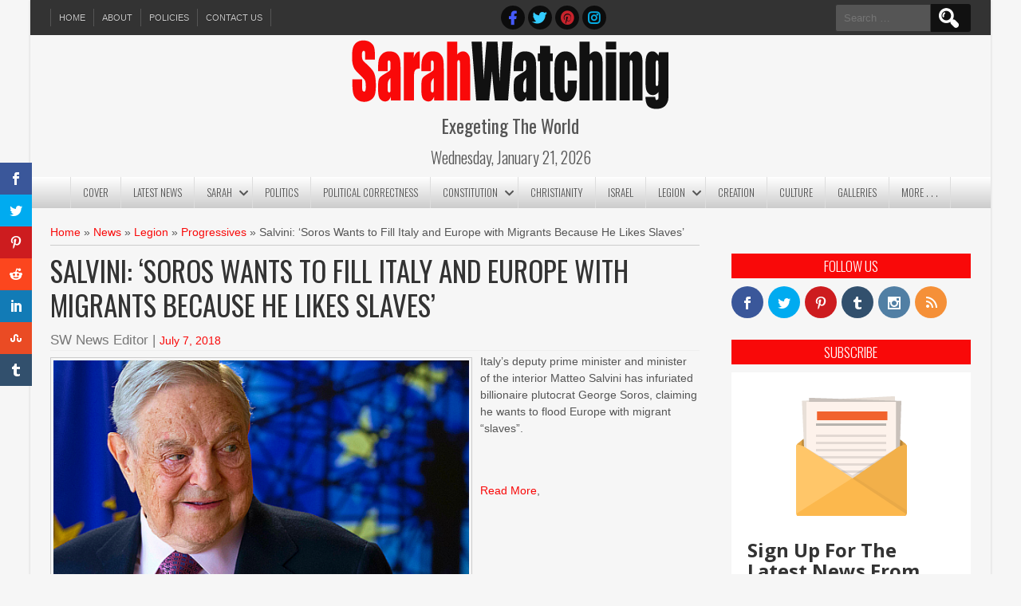

--- FILE ---
content_type: text/html; charset=UTF-8
request_url: https://sarahwatching.com/salvini-soros-wants-to-fill-italy-and-europe-with-migrants-because-he-likes-slaves/
body_size: 17274
content:
<!DOCTYPE html>
<html lang="en-US">
<head>
<meta charset="UTF-8" />
<meta name="viewport" content="width=device-width" />
<link rel="profile" href="http://gmpg.org/xfn/11" />
<link rel="pingback" href="" />
<script>var et_site_url='https://sarahwatching.com';var et_post_id='6559';function et_core_page_resource_fallback(a,b){"undefined"===typeof b&&(b=a.sheet.cssRules&&0===a.sheet.cssRules.length);b&&(a.onerror=null,a.onload=null,a.href?a.href=et_site_url+"/?et_core_page_resource="+a.id+et_post_id:a.src&&(a.src=et_site_url+"/?et_core_page_resource="+a.id+et_post_id))}
</script><meta name='robots' content='index, follow, max-image-preview:large, max-snippet:-1, max-video-preview:-1' />
	<style>img:is([sizes="auto" i], [sizes^="auto," i]) { contain-intrinsic-size: 3000px 1500px }</style>
	
	<!-- This site is optimized with the Yoast SEO plugin v26.8 - https://yoast.com/product/yoast-seo-wordpress/ -->
	<title>Salvini: ‘Soros Wants to Fill Italy and Europe with Migrants Because He Likes Slaves’ - Sarah Watching</title>
	<link rel="canonical" href="https://sarahwatching.com/salvini-soros-wants-to-fill-italy-and-europe-with-migrants-because-he-likes-slaves/" />
	<meta property="og:locale" content="en_US" />
	<meta property="og:type" content="article" />
	<meta property="og:title" content="Salvini: ‘Soros Wants to Fill Italy and Europe with Migrants Because He Likes Slaves’ - Sarah Watching" />
	<meta property="og:description" content="Italy&#039;s deputy prime minister and minister of the interior Matteo Salvini has infuriated billionaire plutocrat George Soros, claiming he wants to flood Europe with migrant &quot;slaves&quot;." />
	<meta property="og:url" content="https://sarahwatching.com/salvini-soros-wants-to-fill-italy-and-europe-with-migrants-because-he-likes-slaves/" />
	<meta property="og:site_name" content="Sarah Watching" />
	<meta property="article:publisher" content="https://www.facebook.com/SarahWatchingToday/" />
	<meta property="article:published_time" content="2018-07-07T08:41:00+00:00" />
	<meta property="article:modified_time" content="2018-07-07T18:33:41+00:00" />
	<meta property="og:image" content="https://sarahwatching.com/wp-content/uploads/2018/07/6559/salvini-soros-wants-to-fill-italy-and-europe-with-migrants-because-he-likes-slaves.png" />
	<meta property="og:image:width" content="600" />
	<meta property="og:image:height" content="450" />
	<meta property="og:image:type" content="image/png" />
	<meta name="author" content="SW News Editor" />
	<meta name="twitter:card" content="summary_large_image" />
	<meta name="twitter:creator" content="@sarah_watching" />
	<meta name="twitter:site" content="@sarah_watching" />
	<meta name="twitter:label1" content="Written by" />
	<meta name="twitter:data1" content="SW News Editor" />
	<script type="application/ld+json" class="yoast-schema-graph">{"@context":"https://schema.org","@graph":[{"@type":"Article","@id":"https://sarahwatching.com/salvini-soros-wants-to-fill-italy-and-europe-with-migrants-because-he-likes-slaves/#article","isPartOf":{"@id":"https://sarahwatching.com/salvini-soros-wants-to-fill-italy-and-europe-with-migrants-because-he-likes-slaves/"},"author":{"name":"SW News Editor","@id":"https://sarahwatching.com/#/schema/person/8fec2c654f544cea2544a2f74e416e53"},"headline":"Salvini: ‘Soros Wants to Fill Italy and Europe with Migrants Because He Likes Slaves’","datePublished":"2018-07-07T08:41:00+00:00","dateModified":"2018-07-07T18:33:41+00:00","mainEntityOfPage":{"@id":"https://sarahwatching.com/salvini-soros-wants-to-fill-italy-and-europe-with-migrants-because-he-likes-slaves/"},"wordCount":43,"image":{"@id":"https://sarahwatching.com/salvini-soros-wants-to-fill-italy-and-europe-with-migrants-because-he-likes-slaves/#primaryimage"},"thumbnailUrl":"https://sarahwatching.com/wp-content/uploads/2018/07/6559/salvini-soros-wants-to-fill-italy-and-europe-with-migrants-because-he-likes-slaves.png","articleSection":["Europe","Legion","Politics","Progressives"],"inLanguage":"en-US"},{"@type":"WebPage","@id":"https://sarahwatching.com/salvini-soros-wants-to-fill-italy-and-europe-with-migrants-because-he-likes-slaves/","url":"https://sarahwatching.com/salvini-soros-wants-to-fill-italy-and-europe-with-migrants-because-he-likes-slaves/","name":"Salvini: ‘Soros Wants to Fill Italy and Europe with Migrants Because He Likes Slaves’ - Sarah Watching","isPartOf":{"@id":"https://sarahwatching.com/#website"},"primaryImageOfPage":{"@id":"https://sarahwatching.com/salvini-soros-wants-to-fill-italy-and-europe-with-migrants-because-he-likes-slaves/#primaryimage"},"image":{"@id":"https://sarahwatching.com/salvini-soros-wants-to-fill-italy-and-europe-with-migrants-because-he-likes-slaves/#primaryimage"},"thumbnailUrl":"https://sarahwatching.com/wp-content/uploads/2018/07/6559/salvini-soros-wants-to-fill-italy-and-europe-with-migrants-because-he-likes-slaves.png","datePublished":"2018-07-07T08:41:00+00:00","dateModified":"2018-07-07T18:33:41+00:00","author":{"@id":"https://sarahwatching.com/#/schema/person/8fec2c654f544cea2544a2f74e416e53"},"breadcrumb":{"@id":"https://sarahwatching.com/salvini-soros-wants-to-fill-italy-and-europe-with-migrants-because-he-likes-slaves/#breadcrumb"},"inLanguage":"en-US","potentialAction":[{"@type":"ReadAction","target":["https://sarahwatching.com/salvini-soros-wants-to-fill-italy-and-europe-with-migrants-because-he-likes-slaves/"]}]},{"@type":"ImageObject","inLanguage":"en-US","@id":"https://sarahwatching.com/salvini-soros-wants-to-fill-italy-and-europe-with-migrants-because-he-likes-slaves/#primaryimage","url":"https://sarahwatching.com/wp-content/uploads/2018/07/6559/salvini-soros-wants-to-fill-italy-and-europe-with-migrants-because-he-likes-slaves.png","contentUrl":"https://sarahwatching.com/wp-content/uploads/2018/07/6559/salvini-soros-wants-to-fill-italy-and-europe-with-migrants-because-he-likes-slaves.png","width":600,"height":450,"caption":"Salvini: ‘Soros Wants to Fill Italy and Europe with Migrants Because He Likes Slaves’"},{"@type":"BreadcrumbList","@id":"https://sarahwatching.com/salvini-soros-wants-to-fill-italy-and-europe-with-migrants-because-he-likes-slaves/#breadcrumb","itemListElement":[{"@type":"ListItem","position":1,"name":"Home","item":"https://sarahwatching.com/"},{"@type":"ListItem","position":2,"name":"News","item":"https://sarahwatching.com/news/"},{"@type":"ListItem","position":3,"name":"Legion","item":"https://sarahwatching.com/category/legion/"},{"@type":"ListItem","position":4,"name":"Progressives","item":"https://sarahwatching.com/category/legion/progressives/"},{"@type":"ListItem","position":5,"name":"Salvini: ‘Soros Wants to Fill Italy and Europe with Migrants Because He Likes Slaves’"}]},{"@type":"WebSite","@id":"https://sarahwatching.com/#website","url":"https://sarahwatching.com/","name":"Sarah Watching","description":"Exegeting The World","potentialAction":[{"@type":"SearchAction","target":{"@type":"EntryPoint","urlTemplate":"https://sarahwatching.com/?s={search_term_string}"},"query-input":{"@type":"PropertyValueSpecification","valueRequired":true,"valueName":"search_term_string"}}],"inLanguage":"en-US"},{"@type":"Person","@id":"https://sarahwatching.com/#/schema/person/8fec2c654f544cea2544a2f74e416e53","name":"SW News Editor","image":{"@type":"ImageObject","inLanguage":"en-US","@id":"https://sarahwatching.com/#/schema/person/image/","url":"https://secure.gravatar.com/avatar/d993bb7c207702053a230582a2714f09270d47bae61691df9b6245c778710603?s=96&d=identicon&r=g","contentUrl":"https://secure.gravatar.com/avatar/d993bb7c207702053a230582a2714f09270d47bae61691df9b6245c778710603?s=96&d=identicon&r=g","caption":"SW News Editor"}}]}</script>
	<!-- / Yoast SEO plugin. -->


<link rel='dns-prefetch' href='//fonts.googleapis.com' />
<link rel="alternate" type="application/rss+xml" title="Sarah Watching &raquo; Feed" href="https://sarahwatching.com/feed/" />
<link rel="alternate" type="application/rss+xml" title="Sarah Watching &raquo; Comments Feed" href="https://sarahwatching.com/comments/feed/" />
		<!-- This site uses the Google Analytics by ExactMetrics plugin v8.11.1 - Using Analytics tracking - https://www.exactmetrics.com/ -->
		<!-- Note: ExactMetrics is not currently configured on this site. The site owner needs to authenticate with Google Analytics in the ExactMetrics settings panel. -->
					<!-- No tracking code set -->
				<!-- / Google Analytics by ExactMetrics -->
		<script>
window._wpemojiSettings = {"baseUrl":"https:\/\/s.w.org\/images\/core\/emoji\/16.0.1\/72x72\/","ext":".png","svgUrl":"https:\/\/s.w.org\/images\/core\/emoji\/16.0.1\/svg\/","svgExt":".svg","source":{"concatemoji":"https:\/\/sarahwatching.com\/wp-includes\/js\/wp-emoji-release.min.js?ver=6.8.3"}};
/*! This file is auto-generated */
!function(s,n){var o,i,e;function c(e){try{var t={supportTests:e,timestamp:(new Date).valueOf()};sessionStorage.setItem(o,JSON.stringify(t))}catch(e){}}function p(e,t,n){e.clearRect(0,0,e.canvas.width,e.canvas.height),e.fillText(t,0,0);var t=new Uint32Array(e.getImageData(0,0,e.canvas.width,e.canvas.height).data),a=(e.clearRect(0,0,e.canvas.width,e.canvas.height),e.fillText(n,0,0),new Uint32Array(e.getImageData(0,0,e.canvas.width,e.canvas.height).data));return t.every(function(e,t){return e===a[t]})}function u(e,t){e.clearRect(0,0,e.canvas.width,e.canvas.height),e.fillText(t,0,0);for(var n=e.getImageData(16,16,1,1),a=0;a<n.data.length;a++)if(0!==n.data[a])return!1;return!0}function f(e,t,n,a){switch(t){case"flag":return n(e,"\ud83c\udff3\ufe0f\u200d\u26a7\ufe0f","\ud83c\udff3\ufe0f\u200b\u26a7\ufe0f")?!1:!n(e,"\ud83c\udde8\ud83c\uddf6","\ud83c\udde8\u200b\ud83c\uddf6")&&!n(e,"\ud83c\udff4\udb40\udc67\udb40\udc62\udb40\udc65\udb40\udc6e\udb40\udc67\udb40\udc7f","\ud83c\udff4\u200b\udb40\udc67\u200b\udb40\udc62\u200b\udb40\udc65\u200b\udb40\udc6e\u200b\udb40\udc67\u200b\udb40\udc7f");case"emoji":return!a(e,"\ud83e\udedf")}return!1}function g(e,t,n,a){var r="undefined"!=typeof WorkerGlobalScope&&self instanceof WorkerGlobalScope?new OffscreenCanvas(300,150):s.createElement("canvas"),o=r.getContext("2d",{willReadFrequently:!0}),i=(o.textBaseline="top",o.font="600 32px Arial",{});return e.forEach(function(e){i[e]=t(o,e,n,a)}),i}function t(e){var t=s.createElement("script");t.src=e,t.defer=!0,s.head.appendChild(t)}"undefined"!=typeof Promise&&(o="wpEmojiSettingsSupports",i=["flag","emoji"],n.supports={everything:!0,everythingExceptFlag:!0},e=new Promise(function(e){s.addEventListener("DOMContentLoaded",e,{once:!0})}),new Promise(function(t){var n=function(){try{var e=JSON.parse(sessionStorage.getItem(o));if("object"==typeof e&&"number"==typeof e.timestamp&&(new Date).valueOf()<e.timestamp+604800&&"object"==typeof e.supportTests)return e.supportTests}catch(e){}return null}();if(!n){if("undefined"!=typeof Worker&&"undefined"!=typeof OffscreenCanvas&&"undefined"!=typeof URL&&URL.createObjectURL&&"undefined"!=typeof Blob)try{var e="postMessage("+g.toString()+"("+[JSON.stringify(i),f.toString(),p.toString(),u.toString()].join(",")+"));",a=new Blob([e],{type:"text/javascript"}),r=new Worker(URL.createObjectURL(a),{name:"wpTestEmojiSupports"});return void(r.onmessage=function(e){c(n=e.data),r.terminate(),t(n)})}catch(e){}c(n=g(i,f,p,u))}t(n)}).then(function(e){for(var t in e)n.supports[t]=e[t],n.supports.everything=n.supports.everything&&n.supports[t],"flag"!==t&&(n.supports.everythingExceptFlag=n.supports.everythingExceptFlag&&n.supports[t]);n.supports.everythingExceptFlag=n.supports.everythingExceptFlag&&!n.supports.flag,n.DOMReady=!1,n.readyCallback=function(){n.DOMReady=!0}}).then(function(){return e}).then(function(){var e;n.supports.everything||(n.readyCallback(),(e=n.source||{}).concatemoji?t(e.concatemoji):e.wpemoji&&e.twemoji&&(t(e.twemoji),t(e.wpemoji)))}))}((window,document),window._wpemojiSettings);
</script>
<style id='wp-emoji-styles-inline-css'>

	img.wp-smiley, img.emoji {
		display: inline !important;
		border: none !important;
		box-shadow: none !important;
		height: 1em !important;
		width: 1em !important;
		margin: 0 0.07em !important;
		vertical-align: -0.1em !important;
		background: none !important;
		padding: 0 !important;
	}
</style>
<link rel='stylesheet' id='wp-block-library-css' href='https://sarahwatching.com/wp-includes/css/dist/block-library/style.min.css?ver=6.8.3' media='all' />
<style id='classic-theme-styles-inline-css'>
/*! This file is auto-generated */
.wp-block-button__link{color:#fff;background-color:#32373c;border-radius:9999px;box-shadow:none;text-decoration:none;padding:calc(.667em + 2px) calc(1.333em + 2px);font-size:1.125em}.wp-block-file__button{background:#32373c;color:#fff;text-decoration:none}
</style>
<style id='global-styles-inline-css'>
:root{--wp--preset--aspect-ratio--square: 1;--wp--preset--aspect-ratio--4-3: 4/3;--wp--preset--aspect-ratio--3-4: 3/4;--wp--preset--aspect-ratio--3-2: 3/2;--wp--preset--aspect-ratio--2-3: 2/3;--wp--preset--aspect-ratio--16-9: 16/9;--wp--preset--aspect-ratio--9-16: 9/16;--wp--preset--color--black: #000000;--wp--preset--color--cyan-bluish-gray: #abb8c3;--wp--preset--color--white: #ffffff;--wp--preset--color--pale-pink: #f78da7;--wp--preset--color--vivid-red: #cf2e2e;--wp--preset--color--luminous-vivid-orange: #ff6900;--wp--preset--color--luminous-vivid-amber: #fcb900;--wp--preset--color--light-green-cyan: #7bdcb5;--wp--preset--color--vivid-green-cyan: #00d084;--wp--preset--color--pale-cyan-blue: #8ed1fc;--wp--preset--color--vivid-cyan-blue: #0693e3;--wp--preset--color--vivid-purple: #9b51e0;--wp--preset--gradient--vivid-cyan-blue-to-vivid-purple: linear-gradient(135deg,rgba(6,147,227,1) 0%,rgb(155,81,224) 100%);--wp--preset--gradient--light-green-cyan-to-vivid-green-cyan: linear-gradient(135deg,rgb(122,220,180) 0%,rgb(0,208,130) 100%);--wp--preset--gradient--luminous-vivid-amber-to-luminous-vivid-orange: linear-gradient(135deg,rgba(252,185,0,1) 0%,rgba(255,105,0,1) 100%);--wp--preset--gradient--luminous-vivid-orange-to-vivid-red: linear-gradient(135deg,rgba(255,105,0,1) 0%,rgb(207,46,46) 100%);--wp--preset--gradient--very-light-gray-to-cyan-bluish-gray: linear-gradient(135deg,rgb(238,238,238) 0%,rgb(169,184,195) 100%);--wp--preset--gradient--cool-to-warm-spectrum: linear-gradient(135deg,rgb(74,234,220) 0%,rgb(151,120,209) 20%,rgb(207,42,186) 40%,rgb(238,44,130) 60%,rgb(251,105,98) 80%,rgb(254,248,76) 100%);--wp--preset--gradient--blush-light-purple: linear-gradient(135deg,rgb(255,206,236) 0%,rgb(152,150,240) 100%);--wp--preset--gradient--blush-bordeaux: linear-gradient(135deg,rgb(254,205,165) 0%,rgb(254,45,45) 50%,rgb(107,0,62) 100%);--wp--preset--gradient--luminous-dusk: linear-gradient(135deg,rgb(255,203,112) 0%,rgb(199,81,192) 50%,rgb(65,88,208) 100%);--wp--preset--gradient--pale-ocean: linear-gradient(135deg,rgb(255,245,203) 0%,rgb(182,227,212) 50%,rgb(51,167,181) 100%);--wp--preset--gradient--electric-grass: linear-gradient(135deg,rgb(202,248,128) 0%,rgb(113,206,126) 100%);--wp--preset--gradient--midnight: linear-gradient(135deg,rgb(2,3,129) 0%,rgb(40,116,252) 100%);--wp--preset--font-size--small: 13px;--wp--preset--font-size--medium: 20px;--wp--preset--font-size--large: 36px;--wp--preset--font-size--x-large: 42px;--wp--preset--spacing--20: 0.44rem;--wp--preset--spacing--30: 0.67rem;--wp--preset--spacing--40: 1rem;--wp--preset--spacing--50: 1.5rem;--wp--preset--spacing--60: 2.25rem;--wp--preset--spacing--70: 3.38rem;--wp--preset--spacing--80: 5.06rem;--wp--preset--shadow--natural: 6px 6px 9px rgba(0, 0, 0, 0.2);--wp--preset--shadow--deep: 12px 12px 50px rgba(0, 0, 0, 0.4);--wp--preset--shadow--sharp: 6px 6px 0px rgba(0, 0, 0, 0.2);--wp--preset--shadow--outlined: 6px 6px 0px -3px rgba(255, 255, 255, 1), 6px 6px rgba(0, 0, 0, 1);--wp--preset--shadow--crisp: 6px 6px 0px rgba(0, 0, 0, 1);}:where(.is-layout-flex){gap: 0.5em;}:where(.is-layout-grid){gap: 0.5em;}body .is-layout-flex{display: flex;}.is-layout-flex{flex-wrap: wrap;align-items: center;}.is-layout-flex > :is(*, div){margin: 0;}body .is-layout-grid{display: grid;}.is-layout-grid > :is(*, div){margin: 0;}:where(.wp-block-columns.is-layout-flex){gap: 2em;}:where(.wp-block-columns.is-layout-grid){gap: 2em;}:where(.wp-block-post-template.is-layout-flex){gap: 1.25em;}:where(.wp-block-post-template.is-layout-grid){gap: 1.25em;}.has-black-color{color: var(--wp--preset--color--black) !important;}.has-cyan-bluish-gray-color{color: var(--wp--preset--color--cyan-bluish-gray) !important;}.has-white-color{color: var(--wp--preset--color--white) !important;}.has-pale-pink-color{color: var(--wp--preset--color--pale-pink) !important;}.has-vivid-red-color{color: var(--wp--preset--color--vivid-red) !important;}.has-luminous-vivid-orange-color{color: var(--wp--preset--color--luminous-vivid-orange) !important;}.has-luminous-vivid-amber-color{color: var(--wp--preset--color--luminous-vivid-amber) !important;}.has-light-green-cyan-color{color: var(--wp--preset--color--light-green-cyan) !important;}.has-vivid-green-cyan-color{color: var(--wp--preset--color--vivid-green-cyan) !important;}.has-pale-cyan-blue-color{color: var(--wp--preset--color--pale-cyan-blue) !important;}.has-vivid-cyan-blue-color{color: var(--wp--preset--color--vivid-cyan-blue) !important;}.has-vivid-purple-color{color: var(--wp--preset--color--vivid-purple) !important;}.has-black-background-color{background-color: var(--wp--preset--color--black) !important;}.has-cyan-bluish-gray-background-color{background-color: var(--wp--preset--color--cyan-bluish-gray) !important;}.has-white-background-color{background-color: var(--wp--preset--color--white) !important;}.has-pale-pink-background-color{background-color: var(--wp--preset--color--pale-pink) !important;}.has-vivid-red-background-color{background-color: var(--wp--preset--color--vivid-red) !important;}.has-luminous-vivid-orange-background-color{background-color: var(--wp--preset--color--luminous-vivid-orange) !important;}.has-luminous-vivid-amber-background-color{background-color: var(--wp--preset--color--luminous-vivid-amber) !important;}.has-light-green-cyan-background-color{background-color: var(--wp--preset--color--light-green-cyan) !important;}.has-vivid-green-cyan-background-color{background-color: var(--wp--preset--color--vivid-green-cyan) !important;}.has-pale-cyan-blue-background-color{background-color: var(--wp--preset--color--pale-cyan-blue) !important;}.has-vivid-cyan-blue-background-color{background-color: var(--wp--preset--color--vivid-cyan-blue) !important;}.has-vivid-purple-background-color{background-color: var(--wp--preset--color--vivid-purple) !important;}.has-black-border-color{border-color: var(--wp--preset--color--black) !important;}.has-cyan-bluish-gray-border-color{border-color: var(--wp--preset--color--cyan-bluish-gray) !important;}.has-white-border-color{border-color: var(--wp--preset--color--white) !important;}.has-pale-pink-border-color{border-color: var(--wp--preset--color--pale-pink) !important;}.has-vivid-red-border-color{border-color: var(--wp--preset--color--vivid-red) !important;}.has-luminous-vivid-orange-border-color{border-color: var(--wp--preset--color--luminous-vivid-orange) !important;}.has-luminous-vivid-amber-border-color{border-color: var(--wp--preset--color--luminous-vivid-amber) !important;}.has-light-green-cyan-border-color{border-color: var(--wp--preset--color--light-green-cyan) !important;}.has-vivid-green-cyan-border-color{border-color: var(--wp--preset--color--vivid-green-cyan) !important;}.has-pale-cyan-blue-border-color{border-color: var(--wp--preset--color--pale-cyan-blue) !important;}.has-vivid-cyan-blue-border-color{border-color: var(--wp--preset--color--vivid-cyan-blue) !important;}.has-vivid-purple-border-color{border-color: var(--wp--preset--color--vivid-purple) !important;}.has-vivid-cyan-blue-to-vivid-purple-gradient-background{background: var(--wp--preset--gradient--vivid-cyan-blue-to-vivid-purple) !important;}.has-light-green-cyan-to-vivid-green-cyan-gradient-background{background: var(--wp--preset--gradient--light-green-cyan-to-vivid-green-cyan) !important;}.has-luminous-vivid-amber-to-luminous-vivid-orange-gradient-background{background: var(--wp--preset--gradient--luminous-vivid-amber-to-luminous-vivid-orange) !important;}.has-luminous-vivid-orange-to-vivid-red-gradient-background{background: var(--wp--preset--gradient--luminous-vivid-orange-to-vivid-red) !important;}.has-very-light-gray-to-cyan-bluish-gray-gradient-background{background: var(--wp--preset--gradient--very-light-gray-to-cyan-bluish-gray) !important;}.has-cool-to-warm-spectrum-gradient-background{background: var(--wp--preset--gradient--cool-to-warm-spectrum) !important;}.has-blush-light-purple-gradient-background{background: var(--wp--preset--gradient--blush-light-purple) !important;}.has-blush-bordeaux-gradient-background{background: var(--wp--preset--gradient--blush-bordeaux) !important;}.has-luminous-dusk-gradient-background{background: var(--wp--preset--gradient--luminous-dusk) !important;}.has-pale-ocean-gradient-background{background: var(--wp--preset--gradient--pale-ocean) !important;}.has-electric-grass-gradient-background{background: var(--wp--preset--gradient--electric-grass) !important;}.has-midnight-gradient-background{background: var(--wp--preset--gradient--midnight) !important;}.has-small-font-size{font-size: var(--wp--preset--font-size--small) !important;}.has-medium-font-size{font-size: var(--wp--preset--font-size--medium) !important;}.has-large-font-size{font-size: var(--wp--preset--font-size--large) !important;}.has-x-large-font-size{font-size: var(--wp--preset--font-size--x-large) !important;}
:where(.wp-block-post-template.is-layout-flex){gap: 1.25em;}:where(.wp-block-post-template.is-layout-grid){gap: 1.25em;}
:where(.wp-block-columns.is-layout-flex){gap: 2em;}:where(.wp-block-columns.is-layout-grid){gap: 2em;}
:root :where(.wp-block-pullquote){font-size: 1.5em;line-height: 1.6;}
</style>
<link rel='stylesheet' id='vscf-styles-css' href='https://sarahwatching.com/wp-content/plugins/very-simple-contact-form/css/vscf-style.min.css?ver=6.8.3' media='all' />
<link rel='stylesheet' id='wp-components-css' href='https://sarahwatching.com/wp-includes/css/dist/components/style.min.css?ver=6.8.3' media='all' />
<link rel='stylesheet' id='godaddy-styles-css' href='https://sarahwatching.com/wp-content/mu-plugins/vendor/wpex/godaddy-launch/includes/Dependencies/GoDaddy/Styles/build/latest.css?ver=2.0.2' media='all' />
<link rel='stylesheet' id='et_monarch-css-css' href='https://sarahwatching.com/wp-content/plugins/monarch/css/style.css?ver=1.4.14' media='all' />
<link rel='stylesheet' id='et-gf-open-sans-css' href='https://fonts.googleapis.com/css?family=Open+Sans%3A400%2C700&#038;ver=1.3.12' media='all' />
<link rel='stylesheet' id='newspress-style-css' href='https://sarahwatching.com/wp-content/themes/newspress-extend/style.css?ver=6.8.3' media='all' />
<link rel='stylesheet' id='newspress-gfonts1-css' href='//fonts.googleapis.com/css?family=Oswald%3A400%2C300%2C700&#038;ver=6.8.3' media='all' />
<link rel='stylesheet' id='font-awesome5-css' href='https://sarahwatching.com/wp-content/themes/newspress-extend/css/fontawesome-all.css?ver=6.8.3' media='all' />
<link rel='stylesheet' id='newspress-responsive-css' href='https://sarahwatching.com/wp-content/themes/newspress-extend/style-responsive.css?ver=6.8.3' media='all' />
<link rel='stylesheet' id='d5-custom-style-css' href='https://sarahwatching.com/wp-content/themes/newspress-extend/css/custom-css.css?ver=6.8.3' media='all' />
<style id='d5-custom-style-inline-css'>
.credit { display: none;}#creditline { text-align:left; }.fp-cat-spec .special-cat-sub, .fp-cat-spec .special-cat-list { width: calc(33.333333333333% - 20px ); }#main-menu-con ul ul, #main-menu-con a:hover, #main-menu-con .current-menu-item > a, #main-menu-con .selected a, #main-menu-con .current-menu-ancestor > a, #main-menu-con .current_page_item > a, #main-menu-con .current_page_ancestor > a{background:rgba(250,10,10,0.9);}@media screen and (max-width:1023px){.topadlft{display:none;}.topadrt{display:none;}.fpgcontainert{display:none;}}#site-container { width:94%;}#footer .social a::before, #footer .social a.sliconimg{background-color:rgba(0,0,0,0.75);}#top-menu-container .social a::before, #top-menu-container .social a.sliconimg{background-color:rgba(0,0,0,0.75);}#headercontainer{background-image:none;}body{background-color:#f6f6f6;background-image:none;}#site-container{background-image:none;} #main-menu-con.m-menu-fixed { background: #f90909;}#ecom-box-item .woocommerce ul.products li.product, .woocommerce-page ul.products li.product{}
</style>
<script src="https://sarahwatching.com/wp-includes/js/jquery/jquery.min.js?ver=3.7.1" id="jquery-core-js"></script>
<script src="https://sarahwatching.com/wp-includes/js/jquery/jquery-migrate.min.js?ver=3.4.1" id="jquery-migrate-js"></script>
<script src="https://sarahwatching.com/wp-content/themes/newspress-extend/js/menu.js?ver=6.8.3" id="newspress-menu-style-js"></script>
<script src="https://sarahwatching.com/wp-content/themes/newspress-extend/js/fixedheader.js?ver=6.8.3" id="newspress-fixed-header-js"></script>
<script src="https://sarahwatching.com/wp-content/themes/newspress-extend/js/jquery.matchHeight-min.js?ver=6.8.3" id="newspress-eqheight-js"></script>
<script src="https://sarahwatching.com/wp-content/themes/newspress-extend/js/resppmenu.js?ver=6.8.3" id="d5-resppmenu-js"></script>
<link rel="https://api.w.org/" href="https://sarahwatching.com/wp-json/" /><link rel="alternate" title="JSON" type="application/json" href="https://sarahwatching.com/wp-json/wp/v2/posts/6559" /><meta name="generator" content="WordPress 6.8.3" />
<link rel='shortlink' href='https://sarahwatching.com/?p=6559' />
<link rel="alternate" title="oEmbed (JSON)" type="application/json+oembed" href="https://sarahwatching.com/wp-json/oembed/1.0/embed?url=https%3A%2F%2Fsarahwatching.com%2Fsalvini-soros-wants-to-fill-italy-and-europe-with-migrants-because-he-likes-slaves%2F" />
<link rel="alternate" title="oEmbed (XML)" type="text/xml+oembed" href="https://sarahwatching.com/wp-json/oembed/1.0/embed?url=https%3A%2F%2Fsarahwatching.com%2Fsalvini-soros-wants-to-fill-italy-and-europe-with-migrants-because-he-likes-slaves%2F&#038;format=xml" />
<link rel="preload" href="https://sarahwatching.com/wp-content/plugins/bloom/core/admin/fonts/modules.ttf" as="font" crossorigin="anonymous"><style type="text/css" id="et-social-custom-css">
				 
			</style><link rel="shortcut icon" href="https://sarahwatching.com/wp-content/uploads/2018/01/Sarah-Watching-Favicon.ico" /><script type="text/javascript">jQuery(window).load(function() { jQuery(".bnewslink, .slnewslink, .hnewslink, .shnewslink, .catnewslink, .allnewslink, .svidnlink, .avidnlink, .sgnewslink, .allgnewslink, .pnewslink, .ecnewslink").attr("target","_blank"); }); </script><style> et_social_media_wrapper .et_social_icons_container 
li.et_social_googleplus, {display:none}
.et_social_media_wrapper 
.et_social_icons_container 
li.et_social_reddit,
.et_social_media_wrapper 
.et_social_icons_container 
li.et_social_linkedin,
.et_social_media_wrapper 
.et_social_icons_container 
li.et_social_stumbleupon, 
.et_social_media_wrapper 
.et_social_icons_container 
li.et_social_tumblr {display:none} </style>

</head>

<body class="wp-singular post-template-default single single-post postid-6559 single-format-standard wp-theme-newspress-extend do-etfw et_bloom et_monarch" >
	<div id="resmwdt"></div>
    <div id="site-container">
    	    
      	<div id="top-menu-container" class="haved5iconfont">
      <nav id="newspress-top-menu" class="nptitems"><div class="menu-top-menu-container"><ul id="menu-top-menu" class="menu"><li id="menu-item-9751" class="menu-item menu-item-type-post_type menu-item-object-page menu-item-home menu-item-9751"><a href="https://sarahwatching.com/">Home</a></li>
<li id="menu-item-9750" class="menu-item menu-item-type-post_type menu-item-object-page menu-item-has-children menu-item-9750"><a href="https://sarahwatching.com/about-us/">About</a>
<ul class="sub-menu">
	<li id="menu-item-12166" class="menu-item menu-item-type-post_type menu-item-object-page menu-item-12166"><a href="https://sarahwatching.com/about-politics-in-modern-history-posts/">About Politics In Modern History Posts</a></li>
</ul>
</li>
<li id="menu-item-10923" class="menu-item menu-item-type-post_type menu-item-object-page menu-item-10923"><a href="https://sarahwatching.com/policies/">Policies</a></li>
<li id="menu-item-15677" class="menu-item menu-item-type-post_type menu-item-object-page menu-item-15677"><a href="https://sarahwatching.com/contact-us/">CONTACT US</a></li>
<li id="d5woocartcount" class="wccartmenuitemx withd5tooltip"></li></ul></div></nav>
      <div class="social social-link haved5iconfont"><a   class="sociallinkitem slicondefined"  href="https://www.facebook.com/SarahWatchingToday/"  target="_blank"  ><span></span></a><a   class="sociallinkitem slicondefined"  href="https://twitter.com/sarah_watching"  target="_blank"  ><span></span></a><a   class="sociallinkitem slicondefined"  href="https://www.pinterest.com/sarahwatching/"  target="_blank"  ><span></span></a><a   class="sociallinkitem slicondefined"  href="https://www.instagram.com/sarahwatchingtoday/"  target="_blank"  ><span></span></a></div>        		<!--Login Form End-->
        <script type="text/javascript">jQuery(":input").attr("autocomplete","off");</script>
        <form role="search" method="get" class="search-form" action="https://sarahwatching.com/">
				<label>
					<span class="screen-reader-text">Search for:</span>
					<input type="search" class="search-field" placeholder="Search &hellip;" value="" name="s" />
				</label>
				<input type="submit" class="search-submit" value="Search" />
			</form>  
</div>      	<div class="clear"></div>
      	<div id="headercontainer">
      		      		<div id ="header" class="hlogo-center nohleftads nohrightads">
      			      
      			<div id ="header-content">
      				
      				<!-- Site Titele and Description Goes Here -->
      				<div id="npadv03" class="topadlft headerpart"></div>        	
        			<div class="logoanddes headerpart">
        				        				<a href="https://sarahwatching.com/"><img skip-lazy skip_lazy no-lazy no_lazy class="site-logo sitelogotitle" src="https://sarahwatching.com/wp-content/uploads/2018/02/Sarah-Watching-Logo.png"  alt="Sarah Watching"/><h1 class="site-title-hidden">Sarah Watching</h1></a>
               
               			<h2 class="site-title-desc">Exegeting The World</h2>
					</div>
        			<div id="npadv04" class="topadrt headerpart"></div> 
        		</div><!-- header-content -->
        		
        		        
        		<div class="heading-date">
        			Wednesday, January 21, 2026        		</div> 
        	</div><!-- header -->
        	<a id="mobile-menu" class="haved5iconfont" href="#!"></a>
        </div><!-- headercontainer -->       
		<!-- Site Main Menu Goes Here -->
		<div id="topadjust"></div>
		<nav id="main-menu-con" class="mainmenuconx haved5iconfont">
			<div id="mainmenuparent" class="mainmenu-parent"><ul id="main-menu-items-con" class="main-menu-items"><li id="menu-item-257" class="menu-item menu-item-type-post_type menu-item-object-page menu-item-home menu-item-257"><a href="https://sarahwatching.com/">Cover</a></li>
<li id="menu-item-342" class="menu-item menu-item-type-post_type menu-item-object-page current_page_parent menu-item-342"><a href="https://sarahwatching.com/news/">Latest News</a></li>
<li id="menu-item-387" class="menu-item menu-item-type-taxonomy menu-item-object-category menu-item-has-children menu-item-387"><a href="https://sarahwatching.com/category/sarah/">Sarah</a>
<ul class="sub-menu">
	<li id="menu-item-385" class="menu-item menu-item-type-taxonomy menu-item-object-category menu-item-385"><a href="https://sarahwatching.com/category/sarah/sarah-talking/">Sarah Talking</a></li>
	<li id="menu-item-388" class="menu-item menu-item-type-taxonomy menu-item-object-category menu-item-388"><a href="https://sarahwatching.com/category/sarah/sarah-laughing/">Sarah Laughing</a></li>
	<li id="menu-item-5848" class="menu-item menu-item-type-taxonomy menu-item-object-category menu-item-5848"><a href="https://sarahwatching.com/category/the-sheol-flame/">The Sheol Flame</a></li>
</ul>
</li>
<li id="menu-item-330" class="menu-item menu-item-type-taxonomy menu-item-object-category current-post-ancestor current-menu-parent current-post-parent menu-item-330"><a href="https://sarahwatching.com/category/politics/">Politics</a></li>
<li id="menu-item-10943" class="menu-item menu-item-type-taxonomy menu-item-object-category menu-item-10943"><a href="https://sarahwatching.com/category/political-correctness/">Political Correctness</a></li>
<li id="menu-item-1560" class="menu-item menu-item-type-taxonomy menu-item-object-category menu-item-has-children menu-item-1560"><a href="https://sarahwatching.com/category/constitution/">Constitution</a>
<ul class="sub-menu">
	<li id="menu-item-3593" class="menu-item menu-item-type-taxonomy menu-item-object-category menu-item-3593"><a href="https://sarahwatching.com/category/constitution/religious-freedom/">Religious Freedom</a></li>
	<li id="menu-item-6566" class="menu-item menu-item-type-taxonomy menu-item-object-category menu-item-6566"><a href="https://sarahwatching.com/category/constitution/freedom-of-speech/">Freedom Of Speech</a></li>
	<li id="menu-item-6565" class="menu-item menu-item-type-taxonomy menu-item-object-category menu-item-6565"><a href="https://sarahwatching.com/category/constitution/executive-rights/">Executive Rights</a></li>
	<li id="menu-item-6564" class="menu-item menu-item-type-taxonomy menu-item-object-category menu-item-6564"><a href="https://sarahwatching.com/category/constitution/dissenters/">Haters</a></li>
</ul>
</li>
<li id="menu-item-1894" class="menu-item menu-item-type-taxonomy menu-item-object-category menu-item-1894"><a href="https://sarahwatching.com/category/christianity/">Christianity</a></li>
<li id="menu-item-7687" class="menu-item menu-item-type-taxonomy menu-item-object-category menu-item-7687"><a href="https://sarahwatching.com/category/israel/">Israel</a></li>
<li id="menu-item-302" class="menu-item menu-item-type-custom menu-item-object-custom menu-item-has-children menu-item-302"><a href="#">Legion</a>
<ul class="sub-menu">
	<li id="menu-item-10924" class="menu-item menu-item-type-taxonomy menu-item-object-category menu-item-10924"><a href="https://sarahwatching.com/category/legion/deep-state/">Deep State</a></li>
	<li id="menu-item-1895" class="menu-item menu-item-type-taxonomy menu-item-object-category menu-item-1895"><a href="https://sarahwatching.com/category/legion/ideologies/">Ideologies</a></li>
	<li id="menu-item-6647" class="menu-item menu-item-type-taxonomy menu-item-object-category menu-item-6647"><a href="https://sarahwatching.com/category/legion/mainstream-media/">Mainstream Media</a></li>
	<li id="menu-item-8715" class="menu-item menu-item-type-taxonomy menu-item-object-category menu-item-8715"><a href="https://sarahwatching.com/category/legion/organized/">Organized</a></li>
	<li id="menu-item-5847" class="menu-item menu-item-type-taxonomy menu-item-object-category menu-item-5847"><a href="https://sarahwatching.com/category/legion/pagans/">Pagans</a></li>
	<li id="menu-item-6562" class="menu-item menu-item-type-taxonomy menu-item-object-category menu-item-6562"><a href="https://sarahwatching.com/category/legion/pharaohs/">Pharaohs</a></li>
	<li id="menu-item-5256" class="menu-item menu-item-type-taxonomy menu-item-object-category current-post-ancestor current-menu-parent current-post-parent menu-item-5256"><a href="https://sarahwatching.com/category/legion/progressives/">Progressives</a></li>
</ul>
</li>
<li id="menu-item-15972" class="menu-item menu-item-type-taxonomy menu-item-object-category menu-item-15972"><a href="https://sarahwatching.com/category/creation/">Creation</a></li>
<li id="menu-item-9745" class="menu-item menu-item-type-taxonomy menu-item-object-category menu-item-9745"><a href="https://sarahwatching.com/category/culture/">Culture</a></li>
<li id="menu-item-343" class="menu-item menu-item-type-post_type menu-item-object-page menu-item-343"><a href="https://sarahwatching.com/newspress-galleries/">Galleries</a></li>
<li id="menu-item-297" class="menu-item menu-item-type-taxonomy menu-item-object-category menu-item-297"><a href="https://sarahwatching.com/category/uncategorized/">More . . .</a></li>
</ul></div>		</nav>
		<div class="clear"> </div>      	
		      	
      	
      	      
      <div id="container"> 
      
      <div class="breadcrumbs"><span><span><a href="https://sarahwatching.com/">Home</a></span> » <span><a href="https://sarahwatching.com/news/">News</a></span> » <span><a href="https://sarahwatching.com/category/legion/">Legion</a></span> » <span><a href="https://sarahwatching.com/category/legion/progressives/">Progressives</a></span> » <span class="breadcrumb_last" aria-current="page">Salvini: ‘Soros Wants to Fill Italy and Europe with Migrants Because He Likes Slaves’</span></span></div>
<div id="content" class="singlepage">

 		            	<p class="subtitle"></p>
            <h1 class="page-title ">Salvini: ‘Soros Wants to Fill Italy and Europe with Migrants Because He Likes Slaves’</h1>
            			<div class="post-author-con">
				<span class="post-author">
					<a href="https://sarahwatching.com/author/sw-news-editor/" title="Posts by SW News Editor" rel="author">SW News Editor</a> | 
				</span>
				<span class="post-date">
					<a href="https://sarahwatching.com/2018/07/07/">July 7, 2018</a>				</span>
			</div> 
			            <div class="content-ver-sep"> </div>
             
                        <div class="entrytext postandpage"><img width="600" height="450" src="https://sarahwatching.com/wp-content/uploads/2018/07/6559/salvini-soros-wants-to-fill-italy-and-europe-with-migrants-because-he-likes-slaves-600x450.png" class="attachment-single-page wp-post-image" alt="Salvini: ‘Soros Wants to Fill Italy and Europe with Migrants Because He Likes Slaves’" decoding="async" fetchpriority="high" srcset="https://sarahwatching.com/wp-content/uploads/2018/07/6559/salvini-soros-wants-to-fill-italy-and-europe-with-migrants-because-he-likes-slaves.png 600w, https://sarahwatching.com/wp-content/uploads/2018/07/6559/salvini-soros-wants-to-fill-italy-and-europe-with-migrants-because-he-likes-slaves-300x225.png 300w, https://sarahwatching.com/wp-content/uploads/2018/07/6559/salvini-soros-wants-to-fill-italy-and-europe-with-migrants-because-he-likes-slaves-195x146.png 195w" sizes="(max-width: 600px) 100vw, 600px" />            
                     
                        
       		<p>Italy&#8217;s deputy prime minister and minister of the interior Matteo Salvini has infuriated billionaire plutocrat George Soros, claiming he wants to flood Europe with migrant &#8220;slaves&#8221;.<div class="et_social_media_wrapper"><img decoding="async" src="http://feeds.feedburner.com/~r/breitbart/~4/qyABEPE0ooM" height="1" width="1" alt=""><div class="et_social_media et_social_media_hidden et_social_mobile_on">
				<div class="et_social_networks et_social_autowidth et_social_simple et_social_left et_social_circle et_social_outer_dark">
					
					<ul class="et_social_icons_container"><li class="et_social_facebook">
									<div data-social_link="http://www.facebook.com/sharer.php?u=https%3A%2F%2Fsarahwatching.com%2Fsalvini-soros-wants-to-fill-italy-and-europe-with-migrants-because-he-likes-slaves%2F&#038;t=Salvini%3A%20%E2%80%98Soros%20Wants%20to%20Fill%20Italy%20and%20Europe%20with%20Migrants%20Because%20He%20Likes%20Slaves%E2%80%99" class="et_social_share" data-social_name="facebook" data-social_type="media" data-post_id="6559" data-location="media">
										<i class="et_social_icon et_social_icon_facebook"></i>
										
										<span class="et_social_overlay"></span>
									</div>
								</li><li class="et_social_twitter">
									<div data-social_link="http://twitter.com/share?text=Salvini%3A%20%E2%80%98Soros%20Wants%20to%20Fill%20Italy%20and%20Europe%20with%20Migrants%20Because%20He%20Likes%20Slaves%E2%80%99&#038;url=https%3A%2F%2Fsarahwatching.com%2Fsalvini-soros-wants-to-fill-italy-and-europe-with-migrants-because-he-likes-slaves%2F&#038;via=sarah_watching" class="et_social_share" data-social_name="twitter" data-social_type="media" data-post_id="6559" data-location="media">
										<i class="et_social_icon et_social_icon_twitter"></i>
										
										<span class="et_social_overlay"></span>
									</div>
								</li><li class="et_social_pinterest">
									<div data-social_link="http://www.pinterest.com/pin/create/button/?url=https%3A%2F%2Fsarahwatching.com%2Fsalvini-soros-wants-to-fill-italy-and-europe-with-migrants-because-he-likes-slaves%2F&#038;media=http%3A%2F%2Ffeeds.feedburner.com%2F%7Er%2Fbreitbart%2F%7E4%2FqyABEPE0ooM&#038;description=Salvini%3A%20%E2%80%98Soros%20Wants%20to%20Fill%20Italy%20and%20Europe%20with%20Migrants%20Because%20He%20Likes%20Slaves%E2%80%99" class="et_social_share" data-social_name="pinterest" data-social_type="media" data-post_id="6559" data-location="media">
										<i class="et_social_icon et_social_icon_pinterest"></i>
										
										<span class="et_social_overlay"></span>
									</div>
								</li><li class="et_social_reddit">
									<div data-social_link="http://www.reddit.com/submit?url=https%3A%2F%2Fsarahwatching.com%2Fsalvini-soros-wants-to-fill-italy-and-europe-with-migrants-because-he-likes-slaves%2F&#038;title=Salvini%3A%20%E2%80%98Soros%20Wants%20to%20Fill%20Italy%20and%20Europe%20with%20Migrants%20Because%20He%20Likes%20Slaves%E2%80%99" class="et_social_share" data-social_name="reddit" data-social_type="media" data-post_id="6559" data-location="media">
										<i class="et_social_icon et_social_icon_reddit"></i>
										
										<span class="et_social_overlay"></span>
									</div>
								</li><li class="et_social_linkedin">
									<div data-social_link="http://www.linkedin.com/shareArticle?mini=true&#038;url=https%3A%2F%2Fsarahwatching.com%2Fsalvini-soros-wants-to-fill-italy-and-europe-with-migrants-because-he-likes-slaves%2F&#038;title=Salvini%3A%20%E2%80%98Soros%20Wants%20to%20Fill%20Italy%20and%20Europe%20with%20Migrants%20Because%20He%20Likes%20Slaves%E2%80%99" class="et_social_share" data-social_name="linkedin" data-social_type="media" data-post_id="6559" data-location="media">
										<i class="et_social_icon et_social_icon_linkedin"></i>
										
										<span class="et_social_overlay"></span>
									</div>
								</li><li class="et_social_stumbleupon">
									<div data-social_link="http://www.stumbleupon.com/badge?url=https%3A%2F%2Fsarahwatching.com%2Fsalvini-soros-wants-to-fill-italy-and-europe-with-migrants-because-he-likes-slaves%2F&#038;title=Salvini%3A%20%E2%80%98Soros%20Wants%20to%20Fill%20Italy%20and%20Europe%20with%20Migrants%20Because%20He%20Likes%20Slaves%E2%80%99" class="et_social_share" data-social_name="stumbleupon" data-social_type="media" data-post_id="6559" data-location="media">
										<i class="et_social_icon et_social_icon_stumbleupon"></i>
										
										<span class="et_social_overlay"></span>
									</div>
								</li><li class="et_social_tumblr">
									<div data-social_link="https://www.tumblr.com/share?v=3&#038;u=https%3A%2F%2Fsarahwatching.com%2Fsalvini-soros-wants-to-fill-italy-and-europe-with-migrants-because-he-likes-slaves%2F&#038;t=Salvini%3A%20%E2%80%98Soros%20Wants%20to%20Fill%20Italy%20and%20Europe%20with%20Migrants%20Because%20He%20Likes%20Slaves%E2%80%99" class="et_social_share" data-social_name="tumblr" data-social_type="media" data-post_id="6559" data-location="media">
										<i class="et_social_icon et_social_icon_tumblr"></i>
										
										<span class="et_social_overlay"></span>
									</div>
								</li></ul>
				</div>
			</div></div><br />
  <a style="white-space: nowrap" href="http://feedproxy.google.com/~r/breitbart/~3/qyABEPE0ooM/" class="button purchase" target="_blank" target="_blank" rel="nofollow">Read More</a>,</p>
<span class="et_social_bottom_trigger"></span>           	            </div>
            
                        
            <div class="clear"> </div>
            			<div class="post-meta haved5iconfont">
				 <span class="post-tag">  </span><span class="post-category"> <a href="https://sarahwatching.com/category/europe/" rel="category tag">Europe</a>, <a href="https://sarahwatching.com/category/legion/" rel="category tag">Legion</a>, <a href="https://sarahwatching.com/category/politics/" rel="category tag">Politics</a>, <a href="https://sarahwatching.com/category/legion/progressives/" rel="category tag">Progressives</a> </span> <span class="post-comments"> <span>Comments Off<span class="screen-reader-text"> on Salvini: ‘Soros Wants to Fill Italy and Europe with Migrants Because He Likes Slaves’</span></span> </span> <span class="post-print"><a class="pageprint" href="#" onclick="window.print(); return false;" target="_blank" >Print this News</a></span>
			</div>	
		                        			<div class="page-nav">
            	<div class="alignleft pagenavlink pagenavlinkleft"><a href="https://sarahwatching.com/rush-sorry-leftists-christianity-is-growing-stronger/" rel="next"><span class="pagenavicon fa-arrow-left"></span> <strong>Rush: Sorry, Leftists. Christianity Is Growing Stronger</strong>&nbsp;Previous News</a></div>
            	<div class="alignright pagenavlink pagenavlinkright"><a href="https://sarahwatching.com/contemporary-example-philippians-1-18-so-what-dusty-king-james-bible-manufactured-border-crises-romans-13-goes-viral/" rel="prev">Next News&nbsp;<strong>A Contemporary Example Of Philippians 1:18&#8217;s &#8220;So What!&#8221;: A Dusty King James Bible, Manufactured Border Crises, And Romans 13 Goes Viral</strong> <span class="pagenavicon fa-arrow-right"></span></a></div>         
            	<div class="clear"> </div> 
            	          	</div>
 			<br />
          	            
          <!-- End the Loop. -->          
          <div class="clear"></div><br />
          
 <!-- Related News -->
 
 <div class="fpage-catspecial sin-cat-related">
 <h2 class="fcname">Related News</h2><!--
 
 --><!-- 
 --><!--
    --><div class="special-cat-sub">
	<a href="https://sarahwatching.com/world-watch-list-2020-260-million-christians-experience-high-levels-of-persecution/" rel="bookmark" title="Permanent Link to World Watch List 2020: 260 Million Christians Experience ‘High Levels of Persecution’"><div class="scattnfi"><img width="400" height="200" src="https://sarahwatching.com/wp-content/uploads/2020/01/Sarah-Watching-Christian-Persecution-2019-260-Million-Unprecedented-400x200.jpg" class="fi-full-width-cat wp-post-image" alt="Sarah Watching Christian Persecution 2019 260 Million Unprecedented" decoding="async" loading="lazy" srcset="https://sarahwatching.com/wp-content/uploads/2020/01/Sarah-Watching-Christian-Persecution-2019-260-Million-Unprecedented-400x200.jpg 400w, https://sarahwatching.com/wp-content/uploads/2020/01/Sarah-Watching-Christian-Persecution-2019-260-Million-Unprecedented-350x175.jpg 350w, https://sarahwatching.com/wp-content/uploads/2020/01/Sarah-Watching-Christian-Persecution-2019-260-Million-Unprecedented-900x450.jpg 900w" sizes="auto, (max-width: 400px) 100vw, 400px" />	<h3 class="fcpt">World Watch List 2020: 260 Million Christians Experience ‘High Levels of Persecution’</h3></div>
	<div class="scatexcpt"><p>On January 16, American Christians, Jews, Muslims, and other religious believers, celebrated Religious Freedom Day. President Trump issued a Proclamation On Religious Freedom Day, 2020 &#8220;to honor the foundational link between freedom and faith in our country and reaffirm our commitment to safeguarding the religious liberty of all Americans.&#8221; Our First Freedom, because it is<a href="https://sarahwatching.com/world-watch-list-2020-260-million-christians-experience-high-levels-of-persecution/" class="read-more">Read More</a></p>
</div></a></div><!-- 
 --><!--
    --><div class="special-cat-sub">
	<a href="https://sarahwatching.com/italian-priest-says-salvini-supporters-are-killing-god-by-opposing-mass-migration/" rel="bookmark" title="Permanent Link to Italian Priest Says Salvini Supporters Are ‘Killing God’ by Opposing Mass Migration"><div class="scattnfi"><img width="400" height="200" src="https://sarahwatching.com/wp-content/uploads/2018/12/12910/italian-priest-says-salvini-supporters-are-killing-god-by-opposing-mass-migration-400x200.jpg" class="fi-full-width-cat wp-post-image" alt="italian-priest-says-salvini-supporters-are-killing-god-by-opposing-mass-migration" decoding="async" loading="lazy" srcset="https://sarahwatching.com/wp-content/uploads/2018/12/12910/italian-priest-says-salvini-supporters-are-killing-god-by-opposing-mass-migration-400x200.jpg 400w, https://sarahwatching.com/wp-content/uploads/2018/12/12910/italian-priest-says-salvini-supporters-are-killing-god-by-opposing-mass-migration-350x175.jpg 350w" sizes="auto, (max-width: 400px) 100vw, 400px" />	<h3 class="fcpt">Italian Priest Says Salvini Supporters Are ‘Killing God’ by Opposing Mass Migration</h3></div>
	<div class="scatexcpt"><p>An Italian parish priest has said he will close his church on Christmas in protest against a decree by interior minister Matteo Salvini reining in illegal immigration, accusing his supporters of “killing God.”</p>
</div></a></div><!-- 
 --><!--
	--><div class="special-cat-list">
	<h4 class="fcpt"><ul><li><a href="https://sarahwatching.com/macrons-france-hundreds-detained-as-yellow-jackets-march-on-presidential-palace/" rel="bookmark" title="Permanent Link to Macron&#8217;s France: Hundreds Detained as &#8216;Yellow Jackets&#8217; March on Presidential Palace">Macron&#8217;s France: Hundreds Detained as &#8216;Yellow Jackets&#8217; March on Presidential Palace</a></li></ul></h4>
	</div><!--
 --><!-- 
 --><!--
	--><div class="special-cat-list">
	<h4 class="fcpt"><ul><li><a href="https://sarahwatching.com/putin-christianity-is-the-foundation-of-russian-nationhood-and-cultural-identity/" rel="bookmark" title="Permanent Link to Putin: Christianity is the Foundation of Russian Nationhood and Cultural Identity">Putin: Christianity is the Foundation of Russian Nationhood and Cultural Identity</a></li></ul></h4>
	</div><!--
 --><!-- 
 --><!--
	--><div class="special-cat-list">
	<h4 class="fcpt"><ul><li><a href="https://sarahwatching.com/italys-salvini-jets-to-libya-negotiates-deal-to-stop-illegal-migrants-at-countrys-southern-border/" rel="bookmark" title="Permanent Link to Italy&#8217;s Salvini Jets to Libya, Negotiates Deal to Stop Illegal Migrants at Country&#8217;s Southern Border">Italy&#8217;s Salvini Jets to Libya, Negotiates Deal to Stop Illegal Migrants at Country&#8217;s Southern Border</a></li></ul></h4>
	</div><!--
 --><!-- 
 --><!--
	--><div class="special-cat-list">
	<h4 class="fcpt"><ul><li><a href="https://sarahwatching.com/nearly-70-per-cent-of-italians-back-salvinis-stand-against-eu-on-migrant-ferries/" rel="bookmark" title="Permanent Link to Nearly 70 Per Cent of Italians Back Salvini&#8217;s Stand Against EU on Migrant Ferries">Nearly 70 Per Cent of Italians Back Salvini&#8217;s Stand Against EU on Migrant Ferries</a></li></ul></h4>
	</div><!--
 --><!-- 
 --><!--
	--><div class="special-cat-list">
	<h4 class="fcpt"><ul><li><a href="https://sarahwatching.com/islam-means-submission-will-you-submit-or-resist-batten-waters-kassam-at-freetommy-rally/" rel="bookmark" title="Permanent Link to &#8216;Islam Means Submission. Will You Submit, Or Resist?&#8217; – Batten, Waters, Kassam at #FreeTommy Rally">&#8216;Islam Means Submission. Will You Submit, Or Resist?&#8217; – Batten, Waters, Kassam at #FreeTommy Rally</a></li></ul></h4>
	</div><!--
 --><!-- 
 --><!--
	--><div class="special-cat-list">
	<h4 class="fcpt"><ul><li><a href="https://sarahwatching.com/suicide-watch-the-axe-is-laid-to-the-roots-of-the-trees/" rel="bookmark" title="Permanent Link to Suicide Watch: The Axe Is Laid To The Roots Of The Trees">Suicide Watch: The Axe Is Laid To The Roots Of The Trees</a></li></ul></h4>
	</div><!--
 --> </div> <!--end of fpage-catspecial-->
  
 
 <div class="content-ver-sep"> </div>
 <div id="commentsbox" class="haved5iconfont">
			<p class="watermark">Comments are Closed</p>
	</div>            
</div>
<div id="sn-right-sidebar" class="right-sidebar">
<aside id="monarchwidget-6" class="widget widget_monarchwidget"><h3 class="widget-title">Follow Us</h3><div class="et_social_networks et_social_autowidth et_social_simple et_social_circle et_social_top et_social_mobile_on et_social_outer_dark widget_monarchwidget">
					
					
					<ul class="et_social_icons_container"><li class="et_social_facebook">
						<a href="https://www.facebook.com/SarahWatchingToday/" class="et_social_follow" data-social_name="facebook" data-social_type="follow" data-post_id="6559" target="_blank">
							<i class="et_social_icon et_social_icon_facebook"></i>
							
							<span class="et_social_overlay"></span>
						</a>
					</li><li class="et_social_twitter">
						<a href="https://twitter.com/sarah_watching" class="et_social_follow" data-social_name="twitter" data-social_type="follow" data-post_id="6559" target="_blank">
							<i class="et_social_icon et_social_icon_twitter"></i>
							
							<span class="et_social_overlay"></span>
						</a>
					</li><li class="et_social_pinterest">
						<a href="https://www.pinterest.com/sarahwatching/" class="et_social_follow" data-social_name="pinterest" data-social_type="follow" data-post_id="6559" target="_blank">
							<i class="et_social_icon et_social_icon_pinterest"></i>
							
							<span class="et_social_overlay"></span>
						</a>
					</li><li class="et_social_tumblr">
						<a href="https://sarahwatching.tumblr.com/" class="et_social_follow" data-social_name="tumblr" data-social_type="follow" data-post_id="6559" target="_blank">
							<i class="et_social_icon et_social_icon_tumblr"></i>
							
							<span class="et_social_overlay"></span>
						</a>
					</li><li class="et_social_instagram">
						<a href="https://www.instagram.com/sarahwatchingtoday/" class="et_social_follow" data-social_name="instagram" data-social_type="follow" data-post_id="6559" target="_blank">
							<i class="et_social_icon et_social_icon_instagram"></i>
							
							<span class="et_social_overlay"></span>
						</a>
					</li><li class="et_social_rss">
						<a href="https://sarahwatching.com/feed" class="et_social_follow" data-social_name="rss" data-social_type="follow" data-post_id="6559" target="_blank">
							<i class="et_social_icon et_social_icon_rss"></i>
							
							<span class="et_social_overlay"></span>
						</a>
					</li></ul>
				</div></aside><aside id="bloomwidget-4" class="widget widget_bloomwidget"><h3 class="widget-title">Subscribe</h3>
				<div class='et_bloom_widget_content et_bloom_make_form_visible et_bloom_optin et_bloom_optin_16' style='display: none;'>
					<style type="text/css">.et_bloom .et_bloom_optin_16 .et_bloom_form_content { background-color: #f90909 !important; } .et_bloom .et_bloom_optin_16 .et_bloom_form_container .et_bloom_form_header { background-color: #ffffff !important; } .et_bloom .et_bloom_optin_16 .wedge_edge .triangle { fill: #ffffff} .et_bloom .et_bloom_optin_16 .et_bloom_form_content button { background-color: #ffffff !important; } .et_bloom .et_bloom_optin_16 .et_bloom_form_content .et_bloom_fields i { color: #ffffff !important; } .et_bloom .et_bloom_optin_16 .et_bloom_form_content .et_bloom_custom_field_radio i:before { background: #ffffff !important; } .et_bloom .et_bloom_optin_16 .et_bloom_form_content button { background-color: #ffffff !important; } .et_bloom .et_bloom_optin_16 .et_bloom_form_container h2, .et_bloom .et_bloom_optin_16 .et_bloom_form_container h2 span, .et_bloom .et_bloom_optin_16 .et_bloom_form_container h2 strong { font-family: "Open Sans", Helvetica, Arial, Lucida, sans-serif; }.et_bloom .et_bloom_optin_16 .et_bloom_form_container p, .et_bloom .et_bloom_optin_16 .et_bloom_form_container p span, .et_bloom .et_bloom_optin_16 .et_bloom_form_container p strong, .et_bloom .et_bloom_optin_16 .et_bloom_form_container form input, .et_bloom .et_bloom_optin_16 .et_bloom_form_container form button span { font-family: "Open Sans", Helvetica, Arial, Lucida, sans-serif; } </style>
					<div class='et_bloom_form_container with_edge wedge_edge et_bloom_rounded et_bloom_form_text_light'>
						
			<div class="et_bloom_form_container_wrapper clearfix">
				<div class="et_bloom_header_outer">
					<div class="et_bloom_form_header et_bloom_header_text_dark">
						<img src="https://sarahwatching.com/wp-content/plugins/bloom/images/premade-image-06.png" alt="Sign Up For The Latest News From Sarah Watching!" class=" et_bloom_image_no_animation et_bloom_image">
						<div class="et_bloom_form_text">
						<h2>Sign Up For The Latest News From Sarah Watching!</h2><p><strong>WARNING: Not intended for snowflake audiences.</strong></p>
					</div>
						
					</div>
				</div>
				<div class="et_bloom_form_content et_bloom_1_field et_bloom_bottom_stacked">
					
					<svg class="triangle et_bloom_default_edge" xmlns="http://www.w3.org/2000/svg" version="1.1" width="100%" height="20" viewBox="0 0 100 100" preserveAspectRatio="none">
						<path d="M0 0 L50 100 L100 0 Z" fill=""></path>
					</svg>
					<form method="post" class="clearfix">
						<div class="et_bloom_fields">
							
							<p class="et_bloom_popup_input et_bloom_subscribe_email">
								<input placeholder="Email">
							</p>
							
							<button data-optin_id="optin_16" data-service="mailchimp" data-list_id="eecda933b9" data-page_id="6559" data-account="twhitfield6227@gmail.com" data-ip_address="true" class="et_bloom_submit_subscription">
								<span class="et_bloom_subscribe_loader"></span>
								<span class="et_bloom_button_text et_bloom_button_text_color_dark">SUBSCRIBE!</span>
							</button>
						</div>
					</form>
					<div class="et_bloom_success_container">
						<span class="et_bloom_success_checkmark"></span>
					</div>
					<h2 class="et_bloom_success_message">You have Successfully Subscribed!</h2>
					
				</div>
			</div>
			<span class="et_bloom_close_button"></span>
					</div>
				</div></aside><aside id="categories-5" class="widget widget_categories"><h3 class="widget-title">Categories</h3>
			<ul>
					<li class="cat-item cat-item-3"><a href="https://sarahwatching.com/category/archaeology/">Archaeology</a>
</li>
	<li class="cat-item cat-item-52"><a href="https://sarahwatching.com/category/christianity/">Christianity</a>
</li>
	<li class="cat-item cat-item-315"><a href="https://sarahwatching.com/category/united-states/conservatism/">Conservatism</a>
</li>
	<li class="cat-item cat-item-77"><a href="https://sarahwatching.com/category/constitution/">Constitution</a>
</li>
	<li class="cat-item cat-item-169"><a href="https://sarahwatching.com/category/creation/">Creation</a>
</li>
	<li class="cat-item cat-item-107"><a href="https://sarahwatching.com/category/culture/">Culture</a>
</li>
	<li class="cat-item cat-item-265"><a href="https://sarahwatching.com/category/legion/deep-state/">Deep State</a>
</li>
	<li class="cat-item cat-item-225"><a href="https://sarahwatching.com/category/constitution/dissenters/">Haters</a>
</li>
	<li class="cat-item cat-item-266"><a href="https://sarahwatching.com/category/united-states/doj/">DOJ</a>
</li>
	<li class="cat-item cat-item-7"><a href="https://sarahwatching.com/category/europe/">Europe</a>
</li>
	<li class="cat-item cat-item-212"><a href="https://sarahwatching.com/category/constitution/executive-rights/">Executive Rights</a>
</li>
	<li class="cat-item cat-item-214"><a href="https://sarahwatching.com/category/constitution/freedom-of-speech/">Freedom Of Speech</a>
</li>
	<li class="cat-item cat-item-8"><a href="https://sarahwatching.com/category/gallery/">Gallery</a>
</li>
	<li class="cat-item cat-item-84"><a href="https://sarahwatching.com/category/legion/ideologies/">Ideologies</a>
</li>
	<li class="cat-item cat-item-72"><a href="https://sarahwatching.com/category/united-states/immigration/">Immigration</a>
</li>
	<li class="cat-item cat-item-238"><a href="https://sarahwatching.com/category/israel/">Israel</a>
</li>
	<li class="cat-item cat-item-75"><a href="https://sarahwatching.com/category/latest-news/">Latest News</a>
</li>
	<li class="cat-item cat-item-67"><a href="https://sarahwatching.com/category/legion/">Legion</a>
</li>
	<li class="cat-item cat-item-136"><a href="https://sarahwatching.com/category/legion/mainstream-media/">Mainstream Media</a>
</li>
	<li class="cat-item cat-item-242"><a href="https://sarahwatching.com/category/legion/organized/">Organized</a>
</li>
	<li class="cat-item cat-item-193"><a href="https://sarahwatching.com/category/legion/pagans/">Pagans</a>
</li>
	<li class="cat-item cat-item-68"><a href="https://sarahwatching.com/category/legion/pharaohs/">Pharaohs</a>
</li>
	<li class="cat-item cat-item-297"><a href="https://sarahwatching.com/category/political-correctness/">Political Correctness</a>
</li>
	<li class="cat-item cat-item-11"><a href="https://sarahwatching.com/category/politics/">Politics</a>
</li>
	<li class="cat-item cat-item-410"><a href="https://sarahwatching.com/category/pray-america-great-again/">Pray America Great Again</a>
</li>
	<li class="cat-item cat-item-158"><a href="https://sarahwatching.com/category/legion/progressives/">Progressives</a>
</li>
	<li class="cat-item cat-item-89"><a href="https://sarahwatching.com/category/constitution/religious-freedom/">Religious Freedom</a>
</li>
	<li class="cat-item cat-item-73"><a href="https://sarahwatching.com/category/rush/">Rush</a>
</li>
	<li class="cat-item cat-item-56"><a href="https://sarahwatching.com/category/sarah/">Sarah</a>
</li>
	<li class="cat-item cat-item-57"><a href="https://sarahwatching.com/category/sarah/sarah-laughing/">Sarah Laughing</a>
</li>
	<li class="cat-item cat-item-55"><a href="https://sarahwatching.com/category/sarah/sarah-talking/">Sarah Talking</a>
</li>
	<li class="cat-item cat-item-215"><a href="https://sarahwatching.com/category/united-states/supreme-court/">Supreme Court</a>
</li>
	<li class="cat-item cat-item-194"><a href="https://sarahwatching.com/category/the-sheol-flame/">The Sheol Flame</a>
</li>
	<li class="cat-item cat-item-1"><a href="https://sarahwatching.com/category/uncategorized/">Uncategorized</a>
</li>
	<li class="cat-item cat-item-13"><a href="https://sarahwatching.com/category/united-states/">US</a>
</li>
			</ul>

			</aside><aside id="rpwe_widget-5" class="widget rpwe_widget recent-posts-extended"><h3 class="widget-title">Rush Week</h3><div  class="rpwe-block"><ul class="rpwe-ul"><li class="rpwe-li rpwe-clearfix"><a class="rpwe-img" href="https://sarahwatching.com/rootin-for-putin-may-become-a-bumper-sticker-since-he-clearly-bested-bumbling-biden/" rel="bookmark"><img class="rpwe-alignleft rpwe-thumb rpwe-default-thumb" src="http://placehold.it/45x45/f0f0f0/ccc" alt="“Rootin’ For Putin!” May Become a Bumper Sticker Since He Clearly Bested Bumbling Biden" width="45" height="45"></a><h3 class="rpwe-title"><a href="https://sarahwatching.com/rootin-for-putin-may-become-a-bumper-sticker-since-he-clearly-bested-bumbling-biden/" target="_self">“Rootin’ For Putin!” May Become a Bumper Sticker Since He Clearly Bested Bumbling Biden</a></h3><time class="rpwe-time published" datetime="2021-06-17T18:10:00-05:00">06/17/2021</time></li><li class="rpwe-li rpwe-clearfix"><a class="rpwe-img" href="https://sarahwatching.com/celebrate-flag-day-by-remembering-when-rush-got-a-very-special-delivery-in-the-mail/" target="_self"><img class="rpwe-alignleft rpwe-thumb" src="https://sarahwatching.com/wp-content/uploads/2021/06/25545-rush-explains-the-drive-by-media-to-a-frustrated-caller-45x45.jpg" alt="Celebrate Flag Day by Remembering When Rush Got a Very Special Delivery in the Mail" height="45" width="45" loading="lazy" decoding="async"></a><h3 class="rpwe-title"><a href="https://sarahwatching.com/celebrate-flag-day-by-remembering-when-rush-got-a-very-special-delivery-in-the-mail/" target="_self">Celebrate Flag Day by Remembering When Rush Got a Very Special Delivery in the Mail</a></h3><time class="rpwe-time published" datetime="2021-06-14T18:39:00-05:00">06/14/2021</time></li><li class="rpwe-li rpwe-clearfix"><a class="rpwe-img" href="https://sarahwatching.com/huge-rush-see-i-told-you-so-on-trump-and-st-johns-church/" rel="bookmark"><img class="rpwe-alignleft rpwe-thumb rpwe-default-thumb" src="http://placehold.it/45x45/f0f0f0/ccc" alt="HUGE Rush See, I Told You So on Trump and St. John’s Church" width="45" height="45"></a><h3 class="rpwe-title"><a href="https://sarahwatching.com/huge-rush-see-i-told-you-so-on-trump-and-st-johns-church/" target="_self">HUGE Rush See, I Told You So on Trump and St. John’s Church</a></h3><time class="rpwe-time published" datetime="2021-06-10T18:48:00-05:00">06/10/2021</time></li><li class="rpwe-li rpwe-clearfix"><a class="rpwe-img" href="https://sarahwatching.com/rush-explains-the-drive-by-media-to-a-frustrated-caller/" target="_self"><img class="rpwe-alignleft rpwe-thumb" src="https://sarahwatching.com/wp-content/uploads/2021/06/25545-rush-explains-the-drive-by-media-to-a-frustrated-caller-45x45.jpg" alt="Rush Explains the Drive-By Media to a Frustrated Caller" height="45" width="45" loading="lazy" decoding="async"></a><h3 class="rpwe-title"><a href="https://sarahwatching.com/rush-explains-the-drive-by-media-to-a-frustrated-caller/" target="_self">Rush Explains the Drive-By Media to a Frustrated Caller</a></h3><time class="rpwe-time published" datetime="2021-06-10T18:10:00-05:00">06/10/2021</time></li><li class="rpwe-li rpwe-clearfix"><a class="rpwe-img" href="https://sarahwatching.com/never-let-the-world-forget-what-happened-on-d-day/" target="_self"><img class="rpwe-alignleft rpwe-thumb" src="https://sarahwatching.com/wp-content/uploads/2021/06/25452-never-let-the-world-forget-what-happened-on-d-day-45x45.jpg" alt="Never Let the World Forget What Happened on D-Day" height="45" width="45" loading="lazy" decoding="async"></a><h3 class="rpwe-title"><a href="https://sarahwatching.com/never-let-the-world-forget-what-happened-on-d-day/" target="_self">Never Let the World Forget What Happened on D-Day</a></h3><time class="rpwe-time published" datetime="2021-06-04T18:56:00-05:00">06/04/2021</time></li></ul></div><!-- Generated by http://wordpress.org/plugins/recent-posts-widget-extended/ --></aside><aside id="do-etfw-4" class="widget widget-do-etfw">					<h3 class="widget-title">Latest Tweets</h3>		
		<a class="twitter-timeline" data-width="400" data-height="400" data-tweet-limit="5" data-theme="light" data-link-color="#3b94d9" data-border-color="#f5f5f5" data-chrome="noheader nofooter" href="https://twitter.com/Sarah_Watching">Tweets by @Sarah_Watching</a>
</aside><aside id="rpwe_widget-6" class="widget rpwe_widget recent-posts-extended"><h3 class="widget-title">Latest News</h3><div  class="rpwe-block"><ul class="rpwe-ul"><li class="rpwe-li rpwe-clearfix"><a class="rpwe-img" href="https://sarahwatching.com/gov-greg-abbott-signs-chick-fil-a-bill-into-law-to-protect-religious-liberty/" rel="bookmark"><img class="rpwe-alignleft rpwe-thumb rpwe-default-thumb" src="http://placehold.it/45x45/f0f0f0/ccc" alt="Gov. Greg Abbott Signs Chick-fil-A Bill into Law to ‘Protect Religious Liberty’" width="45" height="45"></a><h3 class="rpwe-title"><a href="https://sarahwatching.com/gov-greg-abbott-signs-chick-fil-a-bill-into-law-to-protect-religious-liberty/" target="_self">Gov. Greg Abbott Signs Chick-fil-A Bill into Law to ‘Protect Religious Liberty’</a></h3><time class="rpwe-time published" datetime="2019-07-20T13:07:00-05:00">07/20/2019</time></li></ul></div><!-- Generated by http://wordpress.org/plugins/recent-posts-widget-extended/ --></aside><aside id="search-5" class="widget widget_search"><h3 class="widget-title">SEARCH SARAH WATCHING</h3><form role="search" method="get" class="search-form" action="https://sarahwatching.com/">
				<label>
					<span class="screen-reader-text">Search for:</span>
					<input type="search" class="search-field" placeholder="Search &hellip;" value="" name="s" />
				</label>
				<input type="submit" class="search-submit" value="Search" />
			</form></aside></div>			
		</div><!-- container -->
		<div class="clear"></div>
		<div id="footer">
			<div class="social social-link haved5iconfont"><a   class="sociallinkitem slicondefined"  href="https://www.facebook.com/SarahWatchingToday/"  target="_blank"  ><span></span></a><a   class="sociallinkitem slicondefined"  href="https://twitter.com/sarah_watching"  target="_blank"  ><span></span></a><a   class="sociallinkitem slicondefined"  href="https://www.pinterest.com/sarahwatching/"  target="_blank"  ><span></span></a><a   class="sociallinkitem slicondefined"  href="https://www.instagram.com/sarahwatchingtoday/"  target="_blank"  ><span></span></a></div>			<div id="footer-content">
				<div id="footer-sidebar">
	<div class="first-widget"><aside id="custom_html-3" class="widget_text widget widget_custom_html"><h3 class="widget-title">QUICK LINKS</h3><div class="textwidget custom-html-widget"><p><a href="https://sarahwatching.com/subscribe-to-our-newsletter/" target="_blank">NEWSLETTER SUBSCRIBE</a></p>
<p><a href="https://sarahwatching.com/policies/" target="_blank">POLICIES</a></p></div></aside></div><!-- #first .widget-area -->
	<div class="widgets"></div><!-- #second .widget-area -->
	<div class="widgets"><aside id="archives-3" class="widget widget_archive"><h3 class="widget-title">Archives</h3>		<label class="screen-reader-text" for="archives-dropdown-3">Archives</label>
		<select id="archives-dropdown-3" name="archive-dropdown">
			
			<option value="">Select Month</option>
				<option value='https://sarahwatching.com/2021/06/'> June 2021 </option>
	<option value='https://sarahwatching.com/2021/05/'> May 2021 </option>
	<option value='https://sarahwatching.com/2021/04/'> April 2021 </option>
	<option value='https://sarahwatching.com/2021/02/'> February 2021 </option>
	<option value='https://sarahwatching.com/2021/01/'> January 2021 </option>
	<option value='https://sarahwatching.com/2020/12/'> December 2020 </option>
	<option value='https://sarahwatching.com/2020/09/'> September 2020 </option>
	<option value='https://sarahwatching.com/2020/01/'> January 2020 </option>
	<option value='https://sarahwatching.com/2019/11/'> November 2019 </option>
	<option value='https://sarahwatching.com/2019/09/'> September 2019 </option>
	<option value='https://sarahwatching.com/2019/08/'> August 2019 </option>
	<option value='https://sarahwatching.com/2019/07/'> July 2019 </option>
	<option value='https://sarahwatching.com/2019/06/'> June 2019 </option>
	<option value='https://sarahwatching.com/2019/05/'> May 2019 </option>
	<option value='https://sarahwatching.com/2019/04/'> April 2019 </option>
	<option value='https://sarahwatching.com/2019/03/'> March 2019 </option>
	<option value='https://sarahwatching.com/2019/02/'> February 2019 </option>
	<option value='https://sarahwatching.com/2019/01/'> January 2019 </option>
	<option value='https://sarahwatching.com/2018/12/'> December 2018 </option>
	<option value='https://sarahwatching.com/2018/11/'> November 2018 </option>
	<option value='https://sarahwatching.com/2018/10/'> October 2018 </option>
	<option value='https://sarahwatching.com/2018/09/'> September 2018 </option>
	<option value='https://sarahwatching.com/2018/08/'> August 2018 </option>
	<option value='https://sarahwatching.com/2018/07/'> July 2018 </option>
	<option value='https://sarahwatching.com/2018/06/'> June 2018 </option>
	<option value='https://sarahwatching.com/2018/05/'> May 2018 </option>
	<option value='https://sarahwatching.com/2018/04/'> April 2018 </option>
	<option value='https://sarahwatching.com/2018/03/'> March 2018 </option>
	<option value='https://sarahwatching.com/2018/02/'> February 2018 </option>
	<option value='https://sarahwatching.com/2018/01/'> January 2018 </option>
	<option value='https://sarahwatching.com/2014/04/'> April 2014 </option>

		</select>

			<script>
(function() {
	var dropdown = document.getElementById( "archives-dropdown-3" );
	function onSelectChange() {
		if ( dropdown.options[ dropdown.selectedIndex ].value !== '' ) {
			document.location.href = this.options[ this.selectedIndex ].value;
		}
	}
	dropdown.onchange = onSelectChange;
})();
</script>
</aside><aside id="categories-6" class="widget widget_categories"><h3 class="widget-title">Categories</h3><form action="https://sarahwatching.com" method="get"><label class="screen-reader-text" for="cat">Categories</label><select  name='cat' id='cat' class='postform'>
	<option value='-1'>Select Category</option>
	<option class="level-0" value="3">Archaeology</option>
	<option class="level-0" value="52">Christianity</option>
	<option class="level-0" value="77">Constitution</option>
	<option class="level-1" value="225">&nbsp;&nbsp;&nbsp;Haters</option>
	<option class="level-1" value="212">&nbsp;&nbsp;&nbsp;Executive Rights</option>
	<option class="level-1" value="214">&nbsp;&nbsp;&nbsp;Freedom Of Speech</option>
	<option class="level-1" value="89">&nbsp;&nbsp;&nbsp;Religious Freedom</option>
	<option class="level-0" value="169">Creation</option>
	<option class="level-0" value="107">Culture</option>
	<option class="level-0" value="7">Europe</option>
	<option class="level-0" value="8">Gallery</option>
	<option class="level-0" value="238">Israel</option>
	<option class="level-0" value="75">Latest News</option>
	<option class="level-0" value="67">Legion</option>
	<option class="level-1" value="265">&nbsp;&nbsp;&nbsp;Deep State</option>
	<option class="level-1" value="84">&nbsp;&nbsp;&nbsp;Ideologies</option>
	<option class="level-1" value="136">&nbsp;&nbsp;&nbsp;Mainstream Media</option>
	<option class="level-1" value="242">&nbsp;&nbsp;&nbsp;Organized</option>
	<option class="level-1" value="193">&nbsp;&nbsp;&nbsp;Pagans</option>
	<option class="level-1" value="68">&nbsp;&nbsp;&nbsp;Pharaohs</option>
	<option class="level-1" value="158">&nbsp;&nbsp;&nbsp;Progressives</option>
	<option class="level-0" value="297">Political Correctness</option>
	<option class="level-0" value="11">Politics</option>
	<option class="level-0" value="410">Pray America Great Again</option>
	<option class="level-0" value="73">Rush</option>
	<option class="level-0" value="56">Sarah</option>
	<option class="level-1" value="57">&nbsp;&nbsp;&nbsp;Sarah Laughing</option>
	<option class="level-1" value="55">&nbsp;&nbsp;&nbsp;Sarah Talking</option>
	<option class="level-0" value="194">The Sheol Flame</option>
	<option class="level-0" value="1">Uncategorized</option>
	<option class="level-0" value="13">US</option>
	<option class="level-1" value="315">&nbsp;&nbsp;&nbsp;Conservatism</option>
	<option class="level-1" value="266">&nbsp;&nbsp;&nbsp;DOJ</option>
	<option class="level-1" value="72">&nbsp;&nbsp;&nbsp;Immigration</option>
	<option class="level-1" value="215">&nbsp;&nbsp;&nbsp;Supreme Court</option>
</select>
</form><script>
(function() {
	var dropdown = document.getElementById( "cat" );
	function onCatChange() {
		if ( dropdown.options[ dropdown.selectedIndex ].value > 0 ) {
			dropdown.parentNode.submit();
		}
	}
	dropdown.onchange = onCatChange;
})();
</script>
</aside></div><!-- #third .widget-area -->
	<div class="widgets"><aside id="search-6" class="widget widget_search"><h3 class="widget-title">SEARCH SARAH WATCHING</h3><form role="search" method="get" class="search-form" action="https://sarahwatching.com/">
				<label>
					<span class="screen-reader-text">Search for:</span>
					<input type="search" class="search-field" placeholder="Search &hellip;" value="" name="s" />
				</label>
				<input type="submit" class="search-submit" value="Search" />
			</form></aside></div><!-- #third .widget-area -->
</div><!-- #footerwidget -->

			</div> <!-- footer-content -->
			<div id="creditline">© 2018-2025 Sarah Watching, All Rights Reserved.<span class="credit"> | NewsPress Theme by: <a href="https://d5creation.com" target="_blank"> D5 Creation</a> | Powered by: <a href="http://wordpress.org" target="_blank">WordPress</a></div><a href="#!" class="go-top haved5iconfont"> </a>
		</div> <!-- footer -->
				</div><!-- site-container -->
		<script type="speculationrules">
{"prefetch":[{"source":"document","where":{"and":[{"href_matches":"\/*"},{"not":{"href_matches":["\/wp-*.php","\/wp-admin\/*","\/wp-content\/uploads\/*","\/wp-content\/*","\/wp-content\/plugins\/*","\/wp-content\/themes\/newspress-extend\/*","\/*\\?(.+)"]}},{"not":{"selector_matches":"a[rel~=\"nofollow\"]"}},{"not":{"selector_matches":".no-prefetch, .no-prefetch a"}}]},"eagerness":"conservative"}]}
</script>
<div class="et_social_pin_images_outer">
					<div class="et_social_pinterest_window">
						<div class="et_social_modal_header"><h3>Pin It on Pinterest</h3><span class="et_social_close"></span></div>
						<div class="et_social_pin_images" data-permalink="https://sarahwatching.com/salvini-soros-wants-to-fill-italy-and-europe-with-migrants-because-he-likes-slaves/" data-title="Salvini: ‘Soros Wants to Fill Italy and Europe with Migrants Because He Likes Slaves’" data-post_id="6559"></div>
					</div>
				</div><div class="et_social_sidebar_networks et_social_visible_sidebar et_social_no_animation et_social_animated et_social_rectangle et_social_sidebar_grow et_social_mobile_off">
					
					<ul class="et_social_icons_container"><li class="et_social_facebook">
									<a href="http://www.facebook.com/sharer.php?u=https%3A%2F%2Fsarahwatching.com%2Fsalvini-soros-wants-to-fill-italy-and-europe-with-migrants-because-he-likes-slaves%2F&#038;t=Salvini%3A%20%E2%80%98Soros%20Wants%20to%20Fill%20Italy%20and%20Europe%20with%20Migrants%20Because%20He%20Likes%20Slaves%E2%80%99" class="et_social_share" rel="nofollow" data-social_name="facebook" data-post_id="6559" data-social_type="share" data-location="sidebar">
										<i class="et_social_icon et_social_icon_facebook"></i>
										
										
										<span class="et_social_overlay"></span>
									</a>
								</li><li class="et_social_twitter">
									<a href="http://twitter.com/share?text=Salvini%3A%20%E2%80%98Soros%20Wants%20to%20Fill%20Italy%20and%20Europe%20with%20Migrants%20Because%20He%20Likes%20Slaves%E2%80%99&#038;url=https%3A%2F%2Fsarahwatching.com%2Fsalvini-soros-wants-to-fill-italy-and-europe-with-migrants-because-he-likes-slaves%2F&#038;via=sarah_watching" class="et_social_share" rel="nofollow" data-social_name="twitter" data-post_id="6559" data-social_type="share" data-location="sidebar">
										<i class="et_social_icon et_social_icon_twitter"></i>
										
										
										<span class="et_social_overlay"></span>
									</a>
								</li><li class="et_social_pinterest">
									<a href="#" class="et_social_share_pinterest" rel="nofollow" data-social_name="pinterest" data-post_id="6559" data-social_type="share" data-location="sidebar">
										<i class="et_social_icon et_social_icon_pinterest"></i>
										
										
										<span class="et_social_overlay"></span>
									</a>
								</li><li class="et_social_reddit">
									<a href="http://www.reddit.com/submit?url=https%3A%2F%2Fsarahwatching.com%2Fsalvini-soros-wants-to-fill-italy-and-europe-with-migrants-because-he-likes-slaves%2F&#038;title=Salvini%3A%20%E2%80%98Soros%20Wants%20to%20Fill%20Italy%20and%20Europe%20with%20Migrants%20Because%20He%20Likes%20Slaves%E2%80%99" class="et_social_share" rel="nofollow" data-social_name="reddit" data-post_id="6559" data-social_type="share" data-location="sidebar">
										<i class="et_social_icon et_social_icon_reddit"></i>
										
										
										<span class="et_social_overlay"></span>
									</a>
								</li><li class="et_social_linkedin">
									<a href="http://www.linkedin.com/shareArticle?mini=true&#038;url=https%3A%2F%2Fsarahwatching.com%2Fsalvini-soros-wants-to-fill-italy-and-europe-with-migrants-because-he-likes-slaves%2F&#038;title=Salvini%3A%20%E2%80%98Soros%20Wants%20to%20Fill%20Italy%20and%20Europe%20with%20Migrants%20Because%20He%20Likes%20Slaves%E2%80%99" class="et_social_share" rel="nofollow" data-social_name="linkedin" data-post_id="6559" data-social_type="share" data-location="sidebar">
										<i class="et_social_icon et_social_icon_linkedin"></i>
										
										
										<span class="et_social_overlay"></span>
									</a>
								</li><li class="et_social_stumbleupon">
									<a href="http://www.stumbleupon.com/badge?url=https%3A%2F%2Fsarahwatching.com%2Fsalvini-soros-wants-to-fill-italy-and-europe-with-migrants-because-he-likes-slaves%2F&#038;title=Salvini%3A%20%E2%80%98Soros%20Wants%20to%20Fill%20Italy%20and%20Europe%20with%20Migrants%20Because%20He%20Likes%20Slaves%E2%80%99" class="et_social_share" rel="nofollow" data-social_name="stumbleupon" data-post_id="6559" data-social_type="share" data-location="sidebar">
										<i class="et_social_icon et_social_icon_stumbleupon"></i>
										
										
										<span class="et_social_overlay"></span>
									</a>
								</li><li class="et_social_tumblr">
									<a href="https://www.tumblr.com/share?v=3&#038;u=https%3A%2F%2Fsarahwatching.com%2Fsalvini-soros-wants-to-fill-italy-and-europe-with-migrants-because-he-likes-slaves%2F&#038;t=Salvini%3A%20%E2%80%98Soros%20Wants%20to%20Fill%20Italy%20and%20Europe%20with%20Migrants%20Because%20He%20Likes%20Slaves%E2%80%99" class="et_social_share" rel="nofollow" data-social_name="tumblr" data-post_id="6559" data-social_type="share" data-location="sidebar">
										<i class="et_social_icon et_social_icon_tumblr"></i>
										
										
										<span class="et_social_overlay"></span>
									</a>
								</li></ul>
					<span class="et_social_hide_sidebar et_social_icon"></span>
				</div><link rel='stylesheet' id='et_bloom-css-css' href='https://sarahwatching.com/wp-content/plugins/bloom/css/style.css?ver=1.3.12' media='all' />
<link rel='stylesheet' id='rpwe-style-css' href='https://sarahwatching.com/wp-content/plugins/recent-posts-widget-extended/assets/css/rpwe-frontend.css?ver=2.0.2' media='all' />
<script src="https://sarahwatching.com/wp-content/plugins/very-simple-contact-form/js/vscf-scripts.js?ver=6.8.3" id="vscf-scripts-js"></script>
<script src="https://sarahwatching.com/wp-content/plugins/monarch/js/idle-timer.min.js?ver=1.4.14" id="et_monarch-idle-js"></script>
<script id="et_monarch-custom-js-js-extra">
var monarchSettings = {"ajaxurl":"https:\/\/sarahwatching.com\/wp-admin\/admin-ajax.php","pageurl":"https:\/\/sarahwatching.com\/salvini-soros-wants-to-fill-italy-and-europe-with-migrants-because-he-likes-slaves\/","stats_nonce":"2e7fb2f70a","share_counts":"5bc59c8351","follow_counts":"cdf2005387","total_counts":"bfe91eb9fe","media_single":"da2c99ab8e","media_total":"c744f8843b","generate_all_window_nonce":"599f420f7a","no_img_message":"No images available for sharing on this page"};
</script>
<script src="https://sarahwatching.com/wp-content/plugins/monarch/js/custom.js?ver=1.4.14" id="et_monarch-custom-js-js"></script>
<script src="https://sarahwatching.com/wp-content/plugins/easy-twitter-feed-widget/js/twitter-widgets.js?ver=1.0" id="do-etfw-twitter-widgets-js"></script>
<script src="https://sarahwatching.com/wp-content/plugins/bloom/core/admin/js/common.js?ver=4.9.3" id="et-core-common-js"></script>
<script src="https://sarahwatching.com/wp-content/plugins/bloom/js/jquery.uniform.min.js?ver=1.3.12" id="et_bloom-uniform-js-js"></script>
<script id="et_bloom-custom-js-js-extra">
var bloomSettings = {"ajaxurl":"https:\/\/sarahwatching.com\/wp-admin\/admin-ajax.php","pageurl":"https:\/\/sarahwatching.com\/salvini-soros-wants-to-fill-italy-and-europe-with-migrants-because-he-likes-slaves\/","stats_nonce":"5a0beb804c","subscribe_nonce":"7e2d1856af","is_user_logged_in":"not_logged"};
</script>
<script src="https://sarahwatching.com/wp-content/plugins/bloom/js/custom.js?ver=1.3.12" id="et_bloom-custom-js-js"></script>
<script src="https://sarahwatching.com/wp-content/plugins/bloom/js/idle-timer.min.js?ver=1.3.12" id="et_bloom-idle-timer-js-js"></script>
    <script type="text/javascript">
        jQuery(document).ready(function ($) {

            for (let i = 0; i < document.forms.length; ++i) {
                let form = document.forms[i];
				if ($(form).attr("method") != "get") { $(form).append('<input type="hidden" name="BVoywz_tmkCPYx" value="TC5i.3jxMa]oOWU" />'); }
if ($(form).attr("method") != "get") { $(form).append('<input type="hidden" name="bqJHUdfukYXQjrM" value="5RrJAW@Q1IM" />'); }
if ($(form).attr("method") != "get") { $(form).append('<input type="hidden" name="uNZGctfy" value="aS]oCRi.j" />'); }
            }

            $(document).on('submit', 'form', function () {
				if ($(this).attr("method") != "get") { $(this).append('<input type="hidden" name="BVoywz_tmkCPYx" value="TC5i.3jxMa]oOWU" />'); }
if ($(this).attr("method") != "get") { $(this).append('<input type="hidden" name="bqJHUdfukYXQjrM" value="5RrJAW@Q1IM" />'); }
if ($(this).attr("method") != "get") { $(this).append('<input type="hidden" name="uNZGctfy" value="aS]oCRi.j" />'); }
                return true;
            });

            jQuery.ajaxSetup({
                beforeSend: function (e, data) {

                    if (data.type !== 'POST') return;

                    if (typeof data.data === 'object' && data.data !== null) {
						data.data.append("BVoywz_tmkCPYx", "TC5i.3jxMa]oOWU");
data.data.append("bqJHUdfukYXQjrM", "5RrJAW@Q1IM");
data.data.append("uNZGctfy", "aS]oCRi.j");
                    }
                    else {
                        data.data = data.data + '&BVoywz_tmkCPYx=TC5i.3jxMa]oOWU&bqJHUdfukYXQjrM=5RrJAW@Q1IM&uNZGctfy=aS]oCRi.j';
                    }
                }
            });

        });
    </script>
		</body>
	</html>
